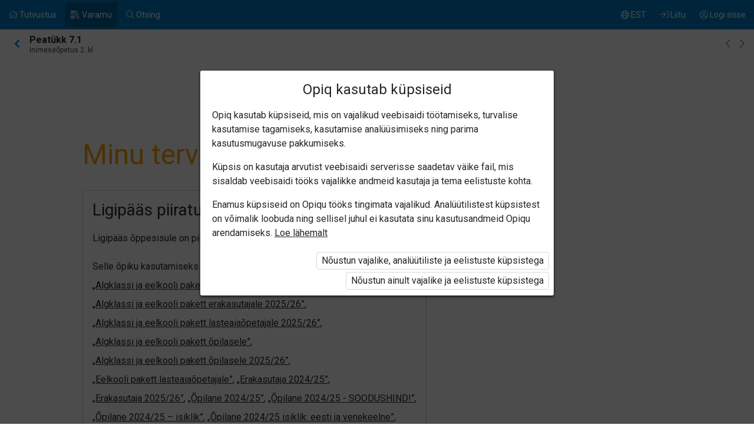

--- FILE ---
content_type: text/css
request_url: https://astrablobs.blob.core.windows.net/kitcontent/bdb4be64-93e7-4133-b5d7-e1856fe3fcf0/css/e06b2295-5651-4389-9114-78064d5cbbca.css
body_size: 5022
content:
/* font */
@import url(https://fonts.googleapis.com/css?family=Roboto:300,300i,400,400i,500,500i,700,700i&subset=cyrillic);

/* T */

.block h1, .block h2, .block h3, .block h4, .block h5, .block h6, .block cite, .block .caption, .block p, .block li {font-family: 'Roboto' !important;}
.block .exercise h3, .block .exercise h4, .block .exercise h5, .block .exercise h6, .block .exercise cite, .block .exercise .caption, .block .exercise p {font-family: inherit !important;}
.block p, .block li, .block .kit-v1eyW-k8 .common p {font-size: 20px; line-height: 32px !important; /*word-spacing: 3px;*/}
.block .exercise p {font-size: inherit;}

.kit-P2Fkh-i1, .kit-P2Fkh-i2, .kit-P2Fkh-i3, .kit-P2Fkh-i4, .kit-P2Fkh-i5 {}
.kit-P2Fkh-i1 {color: red;}
.kit-P2Fkh-i2 {color: #63a098;}
.kit-P2Fkh-i3 {color: green;}
.kit-P2Fkh-i4 {background-color: #dcecb9;}
.kit-P2Fkh-i5 {background-color: #fffdbd;}


/* K */

.kit-P2Fkh-k1, .kit-P2Fkh-k2, .kit-P2Fkh-k3, .kit-P2Fkh-k4, .kit-P2Fkh-k5 {padding: 16px; border-radius: 4px; margin-bottom: 16px; clear: left; overflow: auto;}
.kit-P2Fkh-k1 {background-color: #dcecb9;}
.kit-P2Fkh-k2 {background-color: #c2dfeb;}
.kit-P2Fkh-k3 {background-color: #fcf3cc;}
.kit-P2Fkh-k4 {background-color: #06729a; border-radius: 32px; padding-bottom: 8px; color: white;}
.kit-P2Fkh-k5 {background-color: #eeeeee;}

.kit-P2Fkh-k6 h4 {color: #764eac;}
.kit-P2Fkh-k6 ul.list {margin-left: 0;}
.kit-P2Fkh-k6 ul.list li {position: relative; list-style: none; margin-left: 6px; font-family: Roboto;}
.kit-P2Fkh-k6 ul.list li:before {content: ''; width: 8px; height: 8px; border-radius: 50%; position: absolute; left: +20px; top: 10px; background: #764eac;}

.kit-P2Fkh-k7 .head h3 {display: none;}

.kit-P2Fkh-k8 {margin-bottom: 24px;}
.kit-P2Fkh-k8 p, .kit-1ifWY-k8 p.description {font-weight: 500; font-size: 20px; /*letter-spacing: 1px;*/ line-height: 28px !important;}

.kit-P2Fkh-k9, .kit-1ifWY-k2, .kit-1ifWY-k5, .kit-1ifWY-k7 {margin-bottom: 24px; padding: 18px 30px; clear: left; overflow: auto;}

.kit-P2Fkh-k9 {background-color: #ec872d; background-image: url('https://astrablobs.blob.core.windows.net/kitcontent/bdb4be64-93e7-4133-b5d7-e1856fe3fcf0/0e26da9e-1408-44c7-ab4a-b48098bdef8d/f2d60830-3abd-493c-8f4d-c5d2cacb7fc0.png');
  background-repeat: repeat-x; background-position: top left; color: white; padding: 18px 30px; margin-bottom: 16px; overflow: auto; transform: rotate(1deg);}


.kit-P2Fkh-k10 .common td {background: #ccc; border-bottom: 1px solid white; border-right: 1px solid white; padding: 16px;}
.kit-P2Fkh-k10 .common p {line-height: 26px !important;}
.kit-P2Fkh-k10 .common tr:first-child td p {color: white; font-size: 26px; line-height: 28px !important;}

.kit-P2Fkh-k11 .reflect .common tr:first-child td:first-child {background: red;}
.kit-P2Fkh-k11 .reflect .common tr:first-child td:last-child {background: blue;}

.kit-P2Fkh-k12 .reflect .common tr:first-child td {background: #eab95b;}

.kit-P2Fkh-k13 {background-color: #d13f22; background-image: url('https://astrablobs.blob.core.windows.net/kitcontent/bdb4be64-93e7-4133-b5d7-e1856fe3fcf0/0e26da9e-1408-44c7-ab4a-b48098bdef8d/f2d60830-3abd-493c-8f4d-c5d2cacb7fc0.png');
  background-repeat: repeat-x; background-position: top left; color: white; padding: 18px 30px; margin-bottom: 16px; overflow: auto; transform: rotate(1deg);}


.kit-P2Fkh-harjutusekysimused {position: relative; padding-top: 16px; margin-top: 16px;clear: both;}
.kit-P2Fkh-harjutusekysimused:before {content: ''; position: absolute; top: 0; left: 0; width: 120px; border-top: 3px solid #764eac;}


.kit-P2Fkh-triibuline tr:nth-child(odd) {
  background: #d5edb2;
}

.kit-P2Fkh-triibuline tr:nth-child(even) {
  background: white;
}

.kit-P2Fkh-triibuline th, .kit-P2Fkh-triibuline td {
  border-bottom: 1px solid black;
  border-top: 1px solid black;
}

.kit-P2Fkh-printer .box.exercise-element-files {
	padding: 16px 16px 16px 64px;
  	background-image: url('https://astrablobs.blob.core.windows.net/kitcontent/bdb4be64-93e7-4133-b5d7-e1856fe3fcf0/ac9b3b41-358c-47e5-983e-2585d2f7d036/e1d2816c-ba59-4f33-83f5-f0e7a2c2af21.png');
  	background-position: 16px 16px;
  	background-repeat: no-repeat;
  	background-size: 40px;
}

/* S */

.kit-P2Fkh-s1, .kit-P2Fkh-s2, .kit-P2Fkh-s3, .kit-P2Fkh-s4, .kit-P2Fkh-s5 {}
.kit-P2Fkh-s1 {background-color: #000; color: white;}
.kit-P2Fkh-s2 {background-color: #fffdbd;}
.kit-P2Fkh-s3 {background-color: #cee6c1;}
.kit-P2Fkh-s4 {background-color: #c0eeff;}
.kit-P2Fkh-s5 {background-color: #eeeeee;}
.kit-P2Fkh-s6 h1 {color: orange;}
.kit-P2Fkh-s7 h2.sectionTitle {color: #764eac;}


.kit-P2Fkh-haikukast-4 {
  display: block;
  margin: 5%;
  padding: 16px;
}
.kit-P2Fkh-haikukast-4 {background: #edf0f8; transform: rotate(-3deg);}

.kit-P2Fkh-top-margin {margin-top: 24px;}

.kit-P2Fkh-pilt75p {
  width: 75%;
  margin: 0 auto;
}

.kit-P2Fkh-allkiri-keskel .caption {
  text-align: center;
}

.kit-P2Fkh-pilt50p {
  width: 50%;
  margin: 0 auto;
}

.kit-P2Fkh-pilt25p {
  width: 25%;
  margin: 0 auto;
}